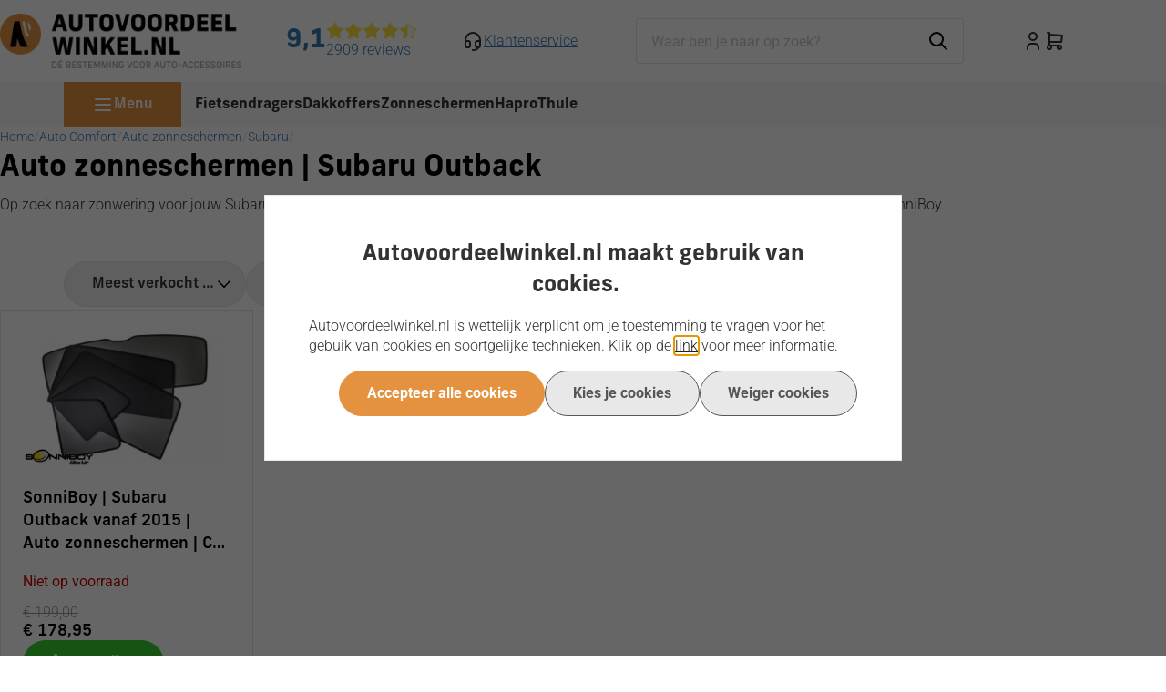

--- FILE ---
content_type: text/xml; charset="utf-8"
request_url: https://www.autovoordeelwinkel.nl/website/Includes/AjaxFunctions/WebsiteAjaxHandler.php?Show=ProductCategory
body_size: 473
content:
<?xml version="1.0" encoding="utf-8" ?><xjx><cmd n="js"><![CDATA[$(".page__viewed-recently").html("                ")]]></cmd><cmd n="js"><![CDATA[console.group("76430: Subaru Outback                             POST:https://www.autovoordeelwinkel.nl/website/Includes/AjaxFunctions/WebsiteAjaxHandler.php?Show=ProductCategory:LoadCategory");]]></cmd><cmd n="js"><![CDATA[console.info("Factory_Protom_Page_Category_ViewedRecently       Factory\Protom\Page\Category\{closure}:73 Page element is null, false returnd");]]></cmd><cmd n="js"><![CDATA[console.info("Factory_Protom_Page_Category_MostViewed           IsSettingEnabled:53 Show MostViewed  ");]]></cmd><cmd n="js"><![CDATA[console.info("Factory_Protom_Page_Category_MostViewed           Factory\Protom\Page\Category\{closure}:79 Most viewed products hidden on category page, most viewed products are not visible");]]></cmd><cmd n="js">console.groupEnd()</cmd><cmd n="js"><![CDATA[ajaxRequest.callbackSuccess("load");]]></cmd><cmd n="js"><![CDATA[CSRF.SetToken("3b5b0eb991e81e2f718abcfb248d79b28101f5696f90c886ce64e09895006fa0")]]></cmd></xjx>